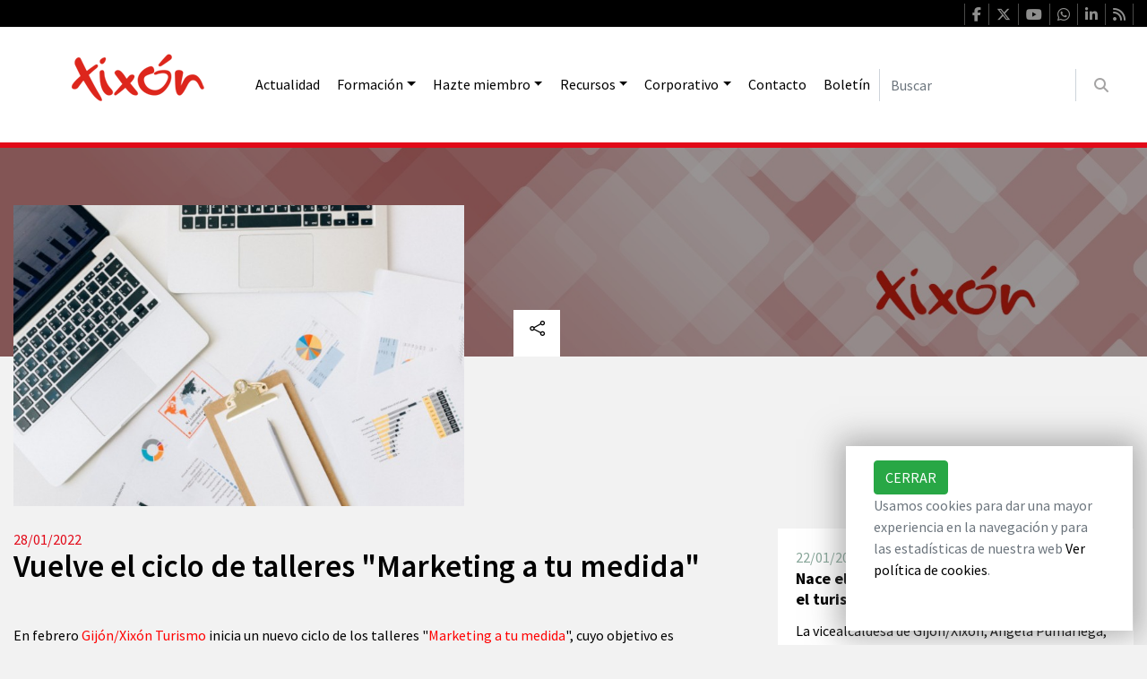

--- FILE ---
content_type: text/html; charset=UTF-8
request_url: https://gijonturismoprofesional.es/es/noticias/vuelve-el-ciclo-de-talleres-marketing-a-tu-medida
body_size: 8537
content:
<!doctype html>
<!--[if IE 8 ]><html class="ie ie8" lang="es"> <![endif]-->
<!--[if (gte IE 9)|!(IE)]><html lang="es" class="no-js"> <![endif]-->

<html lang="es">

<head>

    <!-- Define Charset -->
    <meta charset="utf-8">

    <!-- Responsive Metatag -->
    <meta name="viewport" content="width=device-width, initial-scale=1, shrink-to-fit=no">

    <!-- Page Description and Author -->
    <meta name="description" content="Gijón/Xixón Turismo renueva la oferta de formación en marketing para profesionales de empresas y servicios del sector turístico de Gijón/Xixón.">
    <meta name="author" content="www.gijonturismoprofesional.es">

                        
        <!-- Etiquetas para facebook y watsapp -->
        <meta property='og:locale' content='es_ES'/>
        <meta property='og:type' content='website'/>
        <meta property="og:url" content="https://gijonturismoprofesional.es/es/noticias/vuelve-el-ciclo-de-talleres-marketing-a-tu-medida">
        <meta property="og:title" content="Vuelve el ciclo de talleres &quot;Marketing a tu medida&quot;">
        <meta property="og:description" content="Gijón/Xixón Turismo renueva la oferta de formación en marketing para profesionales de empresas y servicios del sector turístico de Gijón/Xixón.">
        <meta property="og:site_name" content="Gijón/Xixón Turismo Profesional">
                                <meta property="og:image" content="https://gijonturismoprofesional.es/images/contenidos/th/1643358895_690x460.jpg">
            <meta property="og:image:width" content="690">
            <meta property="og:image:height" content="460">
                <!-- End Etiquetas para facebook y watsapp -->

        <!-- Etiquetas para twitter -->
        <meta name="twitter:card" content="summary_large_image" />
        <meta name="twitter:site" content="@GijonTurisProf">
        <meta name="twitter:url" content="https://gijonturismoprofesional.es/es/noticias/vuelve-el-ciclo-de-talleres-marketing-a-tu-medida" />
        <meta name="twitter:title" content="Vuelve el ciclo de talleres &quot;Marketing a tu medida&quot;" />
        <meta name="twitter:description" content="Gijón/Xixón Turismo renueva la oferta de formación en marketing para profesionales de empresas y servicios del sector turístico de Gijón/Xixón." />
                    <meta name="twitter:image" content="https://gijonturismoprofesional.es/images/contenidos/th/1643358895_690x460.jpg" />
                <meta name="twitter:creator" content="@GijonTurisProf">
        <!-- End Etiquetas para twitter -->

    
    <link rel="shortcut icon" href="/favicon.ico" />
    <link href="https://fonts.googleapis.com/css?family=Source+Sans+Pro:300,400,600,700" rel="stylesheet">
    <script src="https://kit.fontawesome.com/acf7b529ef.js" crossorigin="anonymous"></script>

    <!-- Tittle -->
    <title>Vuelve el ciclo de talleres &quot;Marketing a tu medida&quot;</title>

    <!--Start Hojas de estilo css-->
    <!-- Bootstrap core CSS -->
    <link href="https://gijonturismoprofesional.es/vendor/bootstrap/css/bootstrap.min.css" rel="stylesheet">

    <!-- Custom styles for this template -->
    <link href="https://gijonturismoprofesional.es/css/modern-business.css" rel="stylesheet">
        <link href="https://gijonturismoprofesional.es/css/ekko-lightbox.css" rel="stylesheet">
    <link href="https://gijonturismoprofesional.es/css/detallenoticias.css" rel="stylesheet">
    <link href="https://gijonturismoprofesional.es/css/GCC_general.css" rel="stylesheet">
    <!--End Hojas de estilo css-->

    <meta name="csrf-token" content="eoKNKjAJFzfN51SA8iqhLWhE6iDj3LAj7yd1UNCZ" />

            <!--Start Google Analytics-->
        <!-- Global site tag (gtag.js) - Google Analytics -->
<script async src="https://www.googletagmanager.com/gtag/js?id=G-47F65TK2P9"></script>
<script>
    window.dataLayer = window.dataLayer || [];
    function gtag(){dataLayer.push(arguments);}
    gtag('js', new Date());
    gtag('config', 'G-47F65TK2P9');
</script>        <!--End Google Analytics-->
    
<!-- Facebook Pixel Code -->
<script>
  !function(f,b,e,v,n,t,s)
  {if(f.fbq)return;n=f.fbq=function(){n.callMethod?
  n.callMethod.apply(n,arguments):n.queue.push(arguments)};
  if(!f._fbq)f._fbq=n;n.push=n;n.loaded=!0;n.version='2.0';
  n.queue=[];t=b.createElement(e);t.async=!0;
  t.src=v;s=b.getElementsByTagName(e)[0];
  s.parentNode.insertBefore(t,s)}(window, document,'script',
  'https://connect.facebook.net/en_US/fbevents.js');
  fbq('init', '654865954669680');
  fbq('track', 'PageView');
</script>
<noscript><img height="1" width="1" style="display:none"
  src="https://www.facebook.com/tr?id=654865954669680&ev=PageView&noscript=1"
/></noscript>
<!-- End Facebook Pixel Code -->

    
                
</head>

<body>

    <div id="bg">
        <div class="container">
            <ul class="social"> <li><i>&nbsp;</i></li>
                                    <li><a href="https://www.facebook.com/GijonTurisProf" target="_blank"><i class="fa-brands fa-facebook-f"></i></a></li>
                                                    <li><a href="https://twitter.com/GijonTurisProf" target="_blank"><i class="fa-brands fa-x-twitter"></i></a></li>
                                                    <li><a href="https://www.youtube.com/@TurismoGijonTG" target="_blank"><i class="fa-brands fa-youtube"></i></a></li>
                                                                    <li><a href="https://www.whatsapp.com/channel/0029VaDD78ZAInPluY2oao0p" target="_blank"><i class="fab fa-whatsapp"></i></a></li>
                                                <li><a href="https://www.linkedin.com/company/gijonturisprof/" target="_blank"><i class="fa-brands fa-linkedin-in"></i></a></li>
                                                <li><a href="http://gijonturismoprofesional.es/es/rss" target="_blank"><i class="fa-solid fa-rss"></i></a></li>
                            </ul>
        </div>
    </div>

    <!-- Navigation -->
    <nav class="navbar navbar-expand-lg navbar-white bg-white navbar-light">
        <div class="container">
            <a class="navbar-brand" href="/es">
                                    <img src="https://gijonturismoprofesional.es/images/logo-xixon.png" alt="Logotipo Gijón/Xixón Turismo Profesional" class="logo"/>
                            </a>
            <button class="navbar-toggler navbar-toggler-right" type="button" data-toggle="collapse" data-target="#navbarResponsive" aria-controls="navbarResponsive" aria-expanded="false" aria-label="Toggle navigation">
                <span class="navbar-toggler-icon"></span>
            </button>
            <div class="collapse navbar-collapse" id="navbarResponsive">
                <div class="solomovil">
                <form method="POST" action="https://gijonturismoprofesional.es/es/buscador" accept-charset="UTF-8" name="form_buscador" class="form-inline my-2 my-lg-0" id="form_buscador"><input name="_token" type="hidden" value="eoKNKjAJFzfN51SA8iqhLWhE6iDj3LAj7yd1UNCZ">
                <input class="form-control mr-sm-2" placeholder="Buscar" aria-label="Buscar" id="texto_buscar" name="texto_buscar" type="text">
                <button id="buscar" class="btn btn-outline-info my-2 my-sm-0" type="submit"><i class="fas fa-search"></i></button>
                </form>
                </div>
                <ul class="navbar-nav ml-auto">
                                                                                                                                                                                    <li class="nav-item">
                                                                    <a class="nav-link" href="/es/noticias">Actualidad</a>
                                                            </li>
                                                                                                                                                                                                                                                                                <li class="nav-item dropdown">
                                                                    <a class="nav-link dropdown-toggle" data-toggle="dropdown" aria-haspopup="true" aria-expanded="true" href="/es/">Formación</a>
                                                                <ul class="dropdown-menu dropdown-menu-right" aria-labelledby="navbarDropdownPortfolio">
                                                                            <li>
                                                                                                                                                                                                                                                                                                                                    <a class="dropdown-item" href="https://gijonturismoprofesional.es/es/desayunos-del-sector">Desayunos del sector</a>
                                                                                                                                                                                                                                                                                                            </li>
                                                                            <li>
                                                                                                                                                                                                                                                                                                                                    <a class="dropdown-item" href="https://gijonturismoprofesional.es/es/oferta-formativa">Oferta formativa</a>
                                                                                                                                                                                                                                                                                                            </li>
                                                                            <li>
                                                                                                                                                                                                                                                                                                                                    <a class="dropdown-item" href="https://gijonturismoprofesional.es/es/presentaciones">Presentaciones</a>
                                                                                                                                                                                                                                                                                                            </li>
                                                                            <li>
                                                                                    </li>
                                                                            <li>
                                                                                    </li>
                                                                    </ul>
                            </li>
                                                                                                                                                                                                                                                                                                                                                                        <li class="nav-item dropdown">
                                                                    <a class="nav-link dropdown-toggle" data-toggle="dropdown" aria-haspopup="true" aria-expanded="true" href="/">Hazte miembro</a>
                                                                <ul class="dropdown-menu dropdown-menu-right" aria-labelledby="navbarDropdownPortfolio">
                                                                            <li>
                                                                                                                                                                                                                                                                                                                                    <a class="dropdown-item" href="/es/que-es-visita-gijon-profesional">Visita Gijón Profesional</a>
                                                                                                                                                                                                                                                                                                            </li>
                                                                            <li>
                                                                                                                                                                                                                                                                                                                                    <a class="dropdown-item" href="/es/beneficios-visita-gijon-profesional">Beneficios</a>
                                                                                                                                                                                                                                                                                                            </li>
                                                                            <li>
                                                                                                                                                                                                                                                                                                                                    <a class="dropdown-item" href="/es/condiciones-miembro-visita-gijon-profesional">Condiciones</a>
                                                                                                                                                                                                                                                                                                            </li>
                                                                            <li>
                                                                                                                                                                                                                                                                                                                                    <a class="dropdown-item" href="/es/cuotas-de-visita-gijon-profesional">Cuotas</a>
                                                                                                                                                                                                                                                                                                            </li>
                                                                            <li>
                                                                                                                                                                                                                                                                                                                                    <a class="dropdown-item" href="/es/obligaciones-visita-gijon-profesional">Obligaciones</a>
                                                                                                                                                                                                                                                                                                            </li>
                                                                            <li>
                                                                                                                                                                                                        <a class="dropdown-item" href="https://gijonturismoprofesional.es/es/programas-de-competitividad" onclick="eliminaVblesSessionEmpresas();">Programas</a>
                                                                                                                                                                                        </li>
                                                                            <li>
                                                                                                                                                                                                                                                                                                                                    <a class="dropdown-item" href="/es/adhesion-a-visita-gijon-profesional">Únete</a>
                                                                                                                                                                                                                                                                                                            </li>
                                                                            <li>
                                                                                                                                                                                                                                                                                                                                    <a class="dropdown-item" href="/es/premios-trayectoria-visita-gijon-xixon-profesional">Premios Trayectoria</a>
                                                                                                                                                                                                                                                                                                            </li>
                                                                            <li>
                                                                                                                                                                                                        <a class="dropdown-item" href="https://www.gijonturismoprofesional.es/es/empresas/alojamientos" onclick="eliminaVblesSessionEmpresas();">Profesionales miembro</a>
                                                                                                                                                                                        </li>
                                                                    </ul>
                            </li>
                                                                                                                                                                                                                                                                                                                                                                                                                                                                                                                                                                                                                                                                                                                                        <li class="nav-item dropdown">
                                                                    <a class="nav-link dropdown-toggle" data-toggle="dropdown" aria-haspopup="true" aria-expanded="true" href="/">Recursos</a>
                                                                <ul class="dropdown-menu dropdown-menu-right" aria-labelledby="navbarDropdownPortfolio">
                                                                            <li>
                                                                                                                                                                                                                                                                                                                                    <a class="dropdown-item" href="https://gijonturismoprofesional.es/es/accesibilidad">Accesibilidad</a>
                                                                                                                                                                                                                                                                                                            </li>
                                                                            <li>
                                                                                                                                                                                                                                                                                                                                    <a class="dropdown-item" href="https://gijonturismoprofesional.es/es/buenas-practicas">Buenas prácticas</a>
                                                                                                                                                                                                                                                                                                            </li>
                                                                            <li>
                                                                                                                                                                                                                                                                                                                                    <a class="dropdown-item" href="https://gijonturismoprofesional.es/es/desarrollo-sostenible">Desarrollo Sostenible</a>
                                                                                                                                                                                                                                                                                                            </li>
                                                                            <li>
                                                                                                                                                                                                        <a class="dropdown-item" href="https://turismoasturdigital.com/" target=&quot;_blank&quot; onclick="eliminaVblesSessionEmpresas();">Digitalización</a>
                                                                                                                                                                                        </li>
                                                                            <li>
                                                                                                                                                                                                                                                                                                                                    <a class="dropdown-item" href="https://gijonturismoprofesional.es/es/empleo">Empleo</a>
                                                                                                                                                                                                                                                                                                            </li>
                                                                            <li>
                                                                                                                                                                                                                                                                                                                                    <a class="dropdown-item" href="https://gijonturismoprofesional.es/es/guias-y-buenas-practicas">Guías y Buenas Prácticas</a>
                                                                                                                                                                                                                                                                                                            </li>
                                                                            <li>
                                                                                                                                                                                                                                                                                                                                    <a class="dropdown-item" href="https://gijonturismoprofesional.es/es/higiene-alimentaria">Higiene Alimentaria</a>
                                                                                                                                                                                                                                                                                                            </li>
                                                                            <li>
                                                                                                                                                                                                                                                                                                                                    <a class="dropdown-item" href="https://gijonturismoprofesional.es/es/igualdad">Igualdad</a>
                                                                                                                                                                                                                                                                                                            </li>
                                                                            <li>
                                                                                                                                                                                                                                                                                                                                    <a class="dropdown-item" href="https://gijonturismoprofesional.es/es/normativa">Normativa</a>
                                                                                                                                                                                                                                                                                                            </li>
                                                                            <li>
                                                                                                                                                                                                                                                                                                                                    <a class="dropdown-item" href="https://gijonturismoprofesional.es/es/objetivos-de-desarrollo-sostenible">ODS</a>
                                                                                                                                                                                                                                                                                                            </li>
                                                                            <li>
                                                                                                                                                                                                                                                                                                                                    <a class="dropdown-item" href="https://gijonturismoprofesional.es/es/visita-gijon">Planes en Gijón/Xixón</a>
                                                                                                                                                                                                                                                                                                            </li>
                                                                            <li>
                                                                                                                                                                                                                                                                                                                                    <a class="dropdown-item" href="https://gijonturismoprofesional.es/es/tramites">Trámites</a>
                                                                                                                                                                                                                                                                                                            </li>
                                                                    </ul>
                            </li>
                                                                                                                                                                                                                                                                                                                                                                        <li class="nav-item dropdown">
                                                                    <a class="nav-link dropdown-toggle" data-toggle="dropdown" aria-haspopup="true" aria-expanded="true" href="/">Corporativo</a>
                                                                <ul class="dropdown-menu dropdown-menu-right" aria-labelledby="navbarDropdownPortfolio">
                                                                            <li>
                                                                                                                                                                                                                                                                                                                                    <a class="dropdown-item" href="https://gijonturismoprofesional.es/es/quienes-somos">Quienes somos</a>
                                                                                                                                                                                                                                                                                                            </li>
                                                                            <li>
                                                                                                                                                                                                        <a class="dropdown-item" href="https://www.gijonturismoprofesional.es/es/datos-turisticos" onclick="eliminaVblesSessionEmpresas();">Datos turísticos</a>
                                                                                                                                                                                        </li>
                                                                            <li>
                                                                                                                                                                                                                                                                                                                                    <a class="dropdown-item" href="https://gijonturismoprofesional.es/es/gobernanza">Gobernanza</a>
                                                                                                                                                                                                                                                                                                            </li>
                                                                            <li>
                                                                                                                                                                                                                                                                                                                                    <a class="dropdown-item" href="https://gijonturismoprofesional.es/es/destino-sostenible">Sostenibilidad</a>
                                                                                                                                                                                                                                                                                                            </li>
                                                                            <li>
                                                                                                                                                                                                                                                                                                                                    <a class="dropdown-item" href="https://gijonturismoprofesional.es/es/plan-de-sostenibilidad-turistica">Plan de Sostenibilidad</a>
                                                                                                                                                                                                                                                                                                            </li>
                                                                            <li>
                                                                                                                                                                                                                                                                                                                                    <a class="dropdown-item" href="https://gijonturismoprofesional.es/es/de-compras-en-gijonxixon-prtr">Plan de comercio</a>
                                                                                                                                                                                                                                                                                                            </li>
                                                                            <li>
                                                                                                                                                                                                                                                                                                                                    <a class="dropdown-item" href="https://gijonturismoprofesional.es/es/gijonomia">Gijonomía</a>
                                                                                                                                                                                                                                                                                                            </li>
                                                                            <li>
                                                                                                                                                                                                                                                                                                                                    <a class="dropdown-item" href="https://gijonturismoprofesional.es/es/quejas-y-sugerencias">Quejas y sugerencias</a>
                                                                                                                                                                                                                                                                                                            </li>
                                                                            <li>
                                                                                    </li>
                                                                            <li>
                                                                                                                                                                                                                                                                                                                                    <a class="dropdown-item" href="/es/canal-whatsapp-visita-gijon-profesional">Canal WhatsApp</a>
                                                                                                                                                                                                                                                                                                            </li>
                                                                    </ul>
                            </li>
                                                                                                                                                                                                                                    <li class="nav-item">
                                                                    <a class="nav-link" href="/es/contacto">Contacto</a>
                                                            </li>
                                                                                                                                                                                                                                                                                                                                                                                                                    <li class="nav-item">
                                                                    <a class="nav-link" href="/es/newsletter" target=&quot;_blank&quot;>Boletín</a>
                                                            </li>
                                                                                                                                                                                                                                                                                                                                    </ul>
                <div class="solopc">
                <form method="POST" action="https://gijonturismoprofesional.es/es/buscador" accept-charset="UTF-8" name="form_buscador" class="form-inline my-2 my-lg-0" id="form_buscador"><input name="_token" type="hidden" value="eoKNKjAJFzfN51SA8iqhLWhE6iDj3LAj7yd1UNCZ">
                    <input class="form-control mr-sm-2" placeholder="Buscar" aria-label="Buscar" id="texto_buscar" name="texto_buscar" type="text">
                    <button id="buscar" class="btn btn-outline-info my-2 my-sm-0" type="submit"><i class="fas fa-search"></i></button>
                </form>
                </div>
            </div>
        </div>
    </nav>

        <section id="detalleslide"  style="background-position:center center;background-image: url(https://gijonturismoprofesional.es/images/contenidos/1643358303_1920x350.jpg)">
        <div class="filtrofoto">
            <div class="container">
                <div class="row">
                    <div class="col-lg-5 mb-5">
                        <div class="text-left baja">
                            <img src="https://gijonturismoprofesional.es/images/contenidos/th/1643358895_690x460.jpg"  alt="Vuelve el ciclo de talleres &quot;Marketing a tu medida&quot;" class="img-responsive"/>
                        </div>
                    </div>
                    <div class="col-lg-7 cuadrado"><a href=""><div class="compartir" rel="popover" data-placement="top" data-popover-content="#myPopover"></div></a></div>
                    <div id="myPopover" class="profesionales hide">
                        <ul>
                            <li><a href='http://www.facebook.com/sharer.php?u=http://gijonturismoprofesional.es/es/noticias/vuelve-el-ciclo-de-talleres-marketing-a-tu-medida&t=Vuelve el ciclo de talleres &quot;Marketing a tu medida&quot;' target="_blank"><i class="fa-brands fa-facebook"></i></a></li>
                            <li><a href='https://twitter.com/intent/tweet?url=http://gijonturismoprofesional.es/es/noticias/vuelve-el-ciclo-de-talleres-marketing-a-tu-medida&text=Vuelve el ciclo de talleres &quot;Marketing a tu medida&quot;' target="_blank"><i class="fa-brands fa-x-twitter"></i></a></li>
                            <li><a href='https://www.linkedin.com/shareArticle?mini=true&url=https://gijonturismoprofesional.es/es/noticias/vuelve-el-ciclo-de-talleres-marketing-a-tu-medida' target="_blank"><i class="fab fa-linkedin"></i></a></li>
                            <li><a href='whatsapp://send?text=Vuelve%20el%20ciclo%20de%20talleres%20&quot;Marketing%20a%20tu%20medida&quot;%20Gijón/Xixón%20Turismo%20renueva%20la%20oferta%20de%20formación%20en%20marketing%20para%20profesionales%20de%20empresas%20y%20servicios%20del%20sector%20turístico%20de%20Gijón/Xixón.%20http://gijonturismoprofesional.es/es/noticias/vuelve-el-ciclo-de-talleres-marketing-a-tu-medida' data-action='share/whatsapp/share' target="_blank"><i class='fab fa-whatsapp'></i></a></li>
                            <li><a href="#" onclick="window.open('mailto:?subject=Gijón/Xixón Turismo Profesional: Vuelve el ciclo de talleres &quot;Marketing a tu medida&quot;&body=http://gijonturismoprofesional.es/es/noticias/vuelve-el-ciclo-de-talleres-marketing-a-tu-medida');"><i class="fas fa-envelope"></i></a></li>
                        </ul>
                    </div>
                </div>
            </div>
        </div>
    </section>

    <section id="detalleescapada">
        <div class="container">
            <div class="col-lg-12">
                <div class="row">
                    <div class="col-lg-8">
                        <date>28/01/2022</date>
                        <h1>Vuelve el ciclo de talleres "Marketing a tu medida"</h1>
                        <p>&nbsp;</p>
<p>En febrero<span style="color: #ff0000;"> Gij&oacute;n/Xix&oacute;n Turismo</span> inicia un nuevo ciclo de los talleres "<span style="color: #ff0000;">Marketing a tu medida</span>", cuyo objetivo es&nbsp;</p>
<p>Los talleres se desarrollar&aacute;n en varias p&iacute;ldoras formativas, presenciales, de car&aacute;cter&nbsp;<span style="color: #ff0000;">gratuito<span style="color: #000000;">,</span></span> e impartidas&nbsp;por expertos en diferentes&nbsp;&aacute;reas de la comunicaci&oacute;n y las TIC. Como novedad, en este segundo ciclo algunas convocatorias incorporar&aacute;n diferenciaci&oacute;n por niveles, permitiendo que los profesionales accedan a contenidos adaptados a sus necesidades.&nbsp;</p>
<p>El &uacute;nico requisito indispensable para la inscripci&oacute;n es la localizaci&oacute;n, pues los talleres est&aacute;n dirigidos en exclusiva a profesionales del sector tur&iacute;stico que est&eacute;n vinculados a empresas y servicios ubicadas en <span style="color: #ff0000;">Gij&oacute;n/Xix&oacute;n</span>.&nbsp;</p>
<p>Para comenzar el ciclo, en febrero se tratar&aacute; la anal&iacute;tica digital: c&oacute;mo obtener datos de nuestras acciones de marketing online&nbsp;y c&oacute;mo interpretarlos para&nbsp;poder tomar decisiones estrat&eacute;gicas que beneficien a nuestras empresas y servicios.</p>
<p>Siendo un tema en el que muchas empresas ya trabajan, se ofrecen dos talleres diferenciados por niveles: un nivel b&aacute;sico, para quienes parten de cero; y un nivel avanzado, para quienes ya tienen alg&uacute;n conocimiento sobre anal&iacute;tica&nbsp;digital o ya est&aacute;n recogiendo datos.&nbsp;</p>
<p>En concreto la formaci&oacute;n que se impartir&aacute; en<span style="color: #ff0000;"> febrero</span> es:</p>
<ul>
<li><strong>&nbsp;Introducci&oacute;n a la anal&iacute;tica&nbsp;digital: de la estrategia a la medici&oacute;n.</strong></li>
</ul>
<p><strong>&nbsp; &nbsp;+&nbsp;</strong><span style="color: #ff0000;">Perfil</span>: profesionales de <span style="color: #ff0000;">Gij&oacute;n/Xix&oacute;n</span> sin conocimientos de anal&iacute;tica digital o con nociones muy b&aacute;sicas.&nbsp;</p>
<p><strong>&nbsp; &nbsp;+</strong> <span style="color: #ff0000;">Fechas</span>:&nbsp;</p>
<p>&nbsp; &nbsp; &nbsp; - Martes&nbsp;<span style="color: #ff0000;">8</span>&nbsp;de febrero, de&nbsp;<span style="color: #ff0000;">10:00&nbsp;a 12:00 h</span>.&nbsp;</p>
<p>&nbsp; &nbsp; &nbsp; - Mi&eacute;rcoles&nbsp;<span style="color: #ff0000;">9</span>&nbsp;de febrero, de&nbsp;<span style="color: #ff0000;">10:00&nbsp;a 12:00 h</span>.&nbsp;</p>
<p><strong>&nbsp; &nbsp;+</strong> <span style="color: #ff0000;">Duraci&oacute;n</span>: dos sesiones de dos horas.&nbsp;</p>
<p><strong>&nbsp; &nbsp;+</strong> <span style="color: #ff0000;">Ubicaci&oacute;n</span>: sala de formaci&oacute;n de&nbsp;El M&ocirc;derne&nbsp;Hotel, con acceso desde la&nbsp;C/ Almacenes, 6.</p>
<p><strong>&nbsp; &nbsp;+</strong> <span style="color: #ff0000;">Formadora</span>:&nbsp;<a title="Acceso al perf&iacute;l profesional de Mar&iacute;a Toledo" href="https://es.linkedin.com/in/mariatoledoarbesu" target="_blank" rel="noopener">Mar&iacute;a Toledo</a>, consultora y formadora en&nbsp;<a title="Acceso al portal oficial de InboundCycle" href="https://www.inboundcycle.com/" target="_blank" rel="noopener">InboundCycle</a></p>
<p><strong>&nbsp; &nbsp;+</strong> <span style="color: #ff0000;">Inscripciones</span>: hasta el 4 de febrero.&nbsp;</p>
<p>&nbsp;</p>
<ul>
<li><strong>&nbsp;Perfecciona tu dominio de la anal&iacute;tica digital: de la estrategia a la medici&oacute;n.&nbsp;</strong></li>
</ul>
<p><strong>&nbsp; &nbsp;+ </strong><span style="color: #ff0000;">Perfil</span>: profesionales de <span style="color: #ff0000;">Gij&oacute;n/Xix&oacute;n</span> que actualmente ya est&eacute;n usando herramientas de anal&iacute;tica como Google Analytics&nbsp;y quieran optimizar su rendimiento.</p>
<p><strong>&nbsp; &nbsp;+</strong><span style="color: #ff0000;"> Fechas</span>:&nbsp;</p>
<p>&nbsp; &nbsp; &nbsp; - Martes&nbsp;<span style="color: #ff0000;">8</span>&nbsp;de febrero, de&nbsp;<span style="color: #ff0000;">16:30&nbsp;a 18:30 h</span>.&nbsp;</p>
<p>&nbsp; &nbsp; &nbsp; - Mi&eacute;rcoles&nbsp;<span style="color: #ff0000;">9&nbsp;</span>de febrero, de <span style="color: #ff0000;">16:30&nbsp;a 18:30 h</span>.&nbsp;</p>
<p><strong>&nbsp; &nbsp;+</strong> <span style="color: #ff0000;">Duraci&oacute;n</span>: dos sesiones de dos horas.&nbsp;</p>
<p><strong>&nbsp; &nbsp;+</strong> <span style="color: #ff0000;">Ubicaci&oacute;n</span>: sala de formaci&oacute;n de&nbsp;El M&ocirc;derne&nbsp;Hotel, con acceso desde la&nbsp;C/ Almacenes, 6.</p>
<p><strong>&nbsp; &nbsp;+</strong> <span style="color: #ff0000;">Formadora</span>:&nbsp;<a title="Acceso al perf&iacute;l profesional de Mar&iacute;a Toledo" href="https://es.linkedin.com/in/mariatoledoarbesu" target="_blank" rel="noopener">Mar&iacute;a Toledo</a>, consultora y formadora en&nbsp;<a title="Acceso al portal oficial de InboundCycle" href="https://www.inboundcycle.com/" target="_blank" rel="noopener">InboundCycle</a></p>
<p><strong>&nbsp; &nbsp;+</strong> <span style="color: #ff0000;">Inscripciones</span>: hasta el 4 de febrero.</p>
<p>&nbsp;</p>
                                            </div><!--col lg 8-->

                                        <div class="col-lg-4 col-md-12 listadoescapadas">
                                                <div class="portfolio-item">
                            <div class="card h-100">
                                <div class="card-body">
                                    <date>22/01/2026</date>
                                    <h2 class="card-title">
                                        <a href="/es/noticias/nace-el-gijon-sports-bureau-para-fomentar-el-turismo-deportivo-y-activo">Nace el Gijón Sports Bureau para fomentar el turismo deportivo y activo</a>
                                    </h2>
                                    <p class="card-text">La vicealcaldesa de Gijón/Xixón, Ángela Pumariega, presentó este nuevo organismo en FITUR 2026.</p>
                                </div>
                                <img class="card-img-top" src="/images/contenidos/th/1769152128_690x460.jpeg" alt="">
                            </div>
                            <div class="enlace"><a href="/es/noticias/nace-el-gijon-sports-bureau-para-fomentar-el-turismo-deportivo-y-activo">abrir  ▷</a></div>
                        </div>
                                                <div class="portfolio-item">
                            <div class="card h-100">
                                <div class="card-body">
                                    <date>16/01/2026</date>
                                    <h2 class="card-title">
                                        <a href="/es/noticias/gijon-xixon-ya-tiene-plan-para-guiar-su-estrategia-turistica-hasta-2036">Gijón/Xixón ya tiene Plan para guiar su estrategia turística hasta 2036</a>
                                    </h2>
                                    <p class="card-text">El documento, que se presentó hoy, busca impulsar un modelo turístico que genere valor económico, social y cultural, promoviendo experiencias genuinas que conecten al visitante con el alma de Gijón/Xixón.</p>
                                </div>
                                <img class="card-img-top" src="/images/contenidos/th/1768564477_690x460.jpeg" alt="">
                            </div>
                            <div class="enlace"><a href="/es/noticias/gijon-xixon-ya-tiene-plan-para-guiar-su-estrategia-turistica-hasta-2036">abrir  ▷</a></div>
                        </div>
                                                <div class="portfolio-item">
                            <div class="card h-100">
                                <div class="card-body">
                                    <date>12/12/2025</date>
                                    <h2 class="card-title">
                                        <a href="/es/noticias/compromiso-turistico-gijon-entrega-su-recogida-solidaria">Los alojamientos turísticos de Gijón entregan al Albergue Covadonga su recogida solidaria</a>
                                    </h2>
                                    <p class="card-text">Visita Gijón/Xixón actúa de intermediario entre los alojamientos y el albergue Covadonga en la campaña “Compromiso Turístico Gijón/Xixón: Recogida Solidaria”, en la que han participado 11 empresas locales.</p>
                                </div>
                                <img class="card-img-top" src="/images/contenidos/th/1765539834_690x460.jpeg" alt="">
                            </div>
                            <div class="enlace"><a href="/es/noticias/compromiso-turistico-gijon-entrega-su-recogida-solidaria">abrir  ▷</a></div>
                        </div>
                                            </div><!--lg 4-->
                                    </div><!--row-->
            </div><!--lg 12-->
        </div><!--lg container-->
    </section>

    <section class="footer">

    <footer id="contact">
        <div class="container">
            <div class="row">
                <div class="col-lg-3">
                             <a href="/es">
                                    <img src="https://gijonturismoprofesional.es/images/logo-xixon-down.png" alt="Logotipo Gijón/Xixón Turismo Profesional" class="logo"/>
                            </a>
			<ul>
                <li></li>
                <li><a href="tel:+34985341771">985 34 17 71 </a></li>
                <li><a href="mailto:contacto@gijonturismoprofesional.es">contacto@gijonturismoprofesional.es</a></li>
            </ul>
            <ul class="socialgct">
                                            <li><a href="https://www.facebook.com/GijonTurisProf" target="_blank"><i class="fa-brands fa-facebook-f"></i></a></li>
                                                                            <li><a href="https://twitter.com/GijonTurisProf" target="_blank"><i class="fa-brands fa-x-twitter"></i></a></li>
                                                                            <li><a href="https://www.youtube.com/@TurismoGijonTG" target="_blank"><i class="fa-brands fa-youtube"></i></a></li>
                                                                                                    <li><a href="https://www.whatsapp.com/channel/0029VaDD78ZAInPluY2oao0p" target="_blank"><i class="fa-brands fa-whatsapp"></i></a></li>
                                                                        <li><a href="https://www.linkedin.com/company/gijonturisprof/" target="_blank"><i class="fa-brands fa-linkedin-in"></i></a></li>
                                                                        <li><a href="http://gijonturismoprofesional.es/es/rss" target="_blank"><i class="fa-solid fa-rss"></i></a></li>
                                    </ul>
					
					
                </div>

                <div class="col-lg-3">
                    <nav>
                        <ul>
                                                        <li>
                                                                    <a href="/es/newsletter" target=&quot;_blank&quot;">Boletín</a>
                                                            </li>
                                                        <li>
                                                                    <a href="https://www.gijonturismoprofesional.es/es/datos-turisticos">Datos turísticos</a>
                                                            </li>
                                                        <li>
                                                                    <a href="/es/acciones"></a>
                                                            </li>
                                                        <li>
                                                                    <a href="/es/que-es-visita-gijon-profesional"">Visita Gijón Profesional</a>
                                                            </li>
                                                    </ul>
                    </nav>
                </div>

                <div class="col-lg-3">
                    <nav>

                        <ul>
                            <li><a href="/es/contacto">Contacto</a></li>
                            <li><a href="/es/advertencia-legal">Aviso legal</a></li>
                        </ul>
                    </nav>
                </div>
                <div class="col-lg-3">
                    <a href="https://www.gijonturismoprofesional.es/es/gobernanza/acuerdo-gijon-futuro-2024-2027" title="acuerdo Gijón/Xixón futuro"> <img src="https://gijonturismoprofesional.es/images/xixonfuturomovil.png" alt="Logotipo Gijón/Xixón futuro" class="logofuturo"/></a>
                </div>

            </div><!--\row-->


        </div><!--\page content-->

    </footer>


</section>
<section id="copyright">

    <div><p>Visita Gijón Profesional &copy; 2026 | Web diseñada por <a href="https://www.mglab.es" target="_blank">mglab.es</a></p></div>

</section>

<div id="cookie_directive_container" style="display: none">
    <div class="container">
        <div id="cookie_accept">
            <a href="#" class="btn btn-success pull-right">Cerrar</a>
            <p class="text-muted credit">
                Usamos cookies para dar una mayor experiencia en la navegación y para las estadísticas de nuestra web <a href="/es/politica-de-cookies">Ver política de cookies</a>.
            </p>
            <br>
        </div>
    </div>
</div>

<!-- Bootstrap core JavaScript -->
<script src="https://gijonturismoprofesional.es/vendor/jquery/jquery.min.js"></script>
<script src="https://gijonturismoprofesional.es/vendor/bootstrap/js/bootstrap.bundle.min.js"></script>
<script language="JavaScript">
    $(document).ready(function(){
       $('#buscar').click(function(){
           if ($('#texto_buscar').val() == ''){
               alert('Debe escribir al menos una palabra a buscar');
           } else if($('#texto_buscar').val().length<3){
               alert('El texto a buscar debe tener una longitud de al menos 3 caracteres')
           } else {
               $('#form_buscador').submit();
           }
       });
    });

    function eliminaVblesSessionEmpresas(){
        $.ajax({
            url: 'https://gijonturismoprofesional.es/includes/eliminaVblesSessionEmpresas',
            type: 'POST',
            data: {
                _token: $("input[name='_token']").val()
            },
            error: function (jqXHR, textStatus) {
                console.log(jqXHR.responseText);
            },
            success: function (data) {
                //
            }
        });
    }
</script>
<script>
    $('.carousel').carousel({
    interval: 7000
})
                    </script>
<script src="https://gijonturismoprofesional.es/js/cookie.js"></script>
    <script src="https://gijonturismoprofesional.es/js/ekko-lightbox.js"></script>
    <script src="https://gijonturismoprofesional.es/js/ekko-lightbox.min.js"></script>
    <script type="text/javascript">
        $(document).ready(function ($) {
            // delegate calls to data-toggle="lightbox"
            $(document).on('click', '[data-toggle="lightbox"]:not([data-gallery="navigateTo"]):not([data-gallery="example-gallery-11"])', function(event) {
                event.preventDefault();
                return $(this).ekkoLightbox({
                    onShown: function() {
                        if (window.console) {
                            return console.log('Checking our the events huh?');
                        }
                    },
                    onNavigate: function(direction, itemIndex) {
                        if (window.console) {
                            return console.log('Navigating '+direction+'. Current item: '+itemIndex);
                        }
                    }
                });
            });

            // disable wrapping
            $(document).on('click', '[data-toggle="lightbox"][data-gallery="example-gallery-11"]', function(event) {
                event.preventDefault();
                return $(this).ekkoLightbox({
                    wrapping: false
                });
            });

            //Programmatically call
            $('#open-image').click(function (e) {
                e.preventDefault();
                $(this).ekkoLightbox();
            });
            $('#open-youtube').click(function (e) {
                e.preventDefault();
                $(this).ekkoLightbox();
            });

            // navigateTo
            $(document).on('click', '[data-toggle="lightbox"][data-gallery="navigateTo"]', function(event) {
                event.preventDefault();

                return $(this).ekkoLightbox({
                    onShown: function() {

                        this.modal().on('click', '.modal-footer a', function(e) {

                            e.preventDefault();
                            this.navigateTo(2);

                        }.bind(this));

                    }
                });
            });


            /**
             * Documentation specific - ignore this
             */
            anchors.options.placement = 'left';
            anchors.add('h3');
            $('code[data-code]').each(function() {

                var $code = $(this),
                    $pair = $('div[data-code="'+$code.data('code')+'"]');

                $code.hide();
                var text = $code.text($pair.html()).html().trim().split("\n");
                var indentLength = text[text.length - 1].match(/^\s+/)
                indentLength = indentLength ? indentLength[0].length : 24;
                var indent = '';
                for(var i = 0; i < indentLength; i++)
                    indent += ' ';
                if($code.data('trim') == 'all') {
                    for (var i = 0; i < text.length; i++)
                        text[i] = text[i].trim();
                } else  {
                    for (var i = 0; i < text.length; i++)
                        text[i] = text[i].replace(indent, '    ').replace('    ', '');
                }
                text = text.join("\n");
                $code.html(text).show();

            });
        });
    </script>

    <script>
        $(function(){
            $('[rel="popover"]').popover({
                container: 'body',
                html: true,
                content: function () {
                    var clone = $($(this).data('popover-content')).clone(true).removeClass('hide');
                    return clone;
                }
            }).click(function(e) {
                e.preventDefault();
            });
        });
    </script>

    
</body>

</html>

--- FILE ---
content_type: text/css
request_url: https://gijonturismoprofesional.es/css/GCC_general.css
body_size: 3181
content:
@charset "utf-8";
/* CSS Document */
.logo{
max-width:70%;
margin-left:2.5em;
}
.logofuturo{max-width: 250px;
text-align: right;}

.respuesta_ok {
    font-size: 18px;
    font-weight: bold;
}

@font-face {
   font-family:iconos;
   font-style: normal;
   font-weight: normal;
   src: url(IconsGuiaTuristica.otf);
}

.solomovil{
display: block; }
@media (min-width: 768px) { 
.solomovil{
display: none
}
}

.solopc{display: none;}
@media (min-width: 768px) { 

.solopc{display: block;}}


@media (min-width: 768px) { 

.tabletno{display: none;}
}
@media (min-width: 992px) { 

.tabletno{display: block;}
}
/* medias para uso normal de html textos*/
body{
font-family: 'Source Sans Pro', sans-serif;
}

.row-eq-height {
    display: -webkit-box;
    display: -webkit-flex;
    display: -ms-flexbox;
    display: flex;
}

.navbar-light .navbar-nav .nav-link {color:#000;}
.navbar-light .navbar-nav .active>.nav-link, .navbar-dark .navbar-nav .nav-link.active, .navbar-light .navbar-nav .nav-link.show, .navbar-light .navbar-nav .show>.nav-link {
    color: #000!important;

}
a{
color:#000;
}
a:hover{color:#000;}

nav a:link, .navbar-light .navbar-nav .nav-link{
	border-bottom: solid 2px #fff;
	}
	
nav a:focus, .navbar-light .navbar-nav .nav-link:hover {
   border-bottom: solid 2px #e20918;
   color:#000;
}
nav a:link, .navbar-light .navbar-brand:hover {
   border:0;
   text-decoration: none;

}
a.dropdown-item {
    background-color: #fff;
    border: 0;
}

.btn-outline-info {
    color: #a5a4a4;
    background-color: transparent;
    background-image: none;
    border-color: #a5a4a4;
}
.btn-outline-info:not(:disabled):not(.disabled).active, .btn-outline-info:not(:disabled):not(.disabled):active, .show>.btn-outline-info.dropdown-toggle {
    color: #fff;
    background-color: #a5a4a4;
    border-color: #a5a4a4;
}
.btn-outline-info:hover {
    color: #fff;
    background-color: #a5a4a4;
    border-color: #a5a4a4;
}
.btn-outline-info:focus {
    border-color: #a5a4a4;
}

.form-inline .form-control{
	border-top:0;
	border-bottom:0;
	border-radius: 0;
	float: left;
	width: 83%;
}


@media (min-width: 768px) {
.form-inline .form-control{
	border-top:0;
	border-bottom:0;
	border-radius: 0;
	float: none;
	width: inherit;
}
}
.btn-outline-info {
	border:0;
}
	
item:active {
    color: #fff;
    text-decoration: none;
    background-color: #fff;
}	
h1{
font-size: 1.15em;
color:#000;
font-weight: 600;
line-height: 1em;
font-family: 'Source Sans Pro', sans-serif;
}
h2{
font-size: 1em;
color:#000;
font-weight: 700;
font-family: 'Source Sans Pro', sans-serif;
}
h3{
font-size: 1em;
color:#000;
font-weight: 400;
font-family: 'Source Sans Pro', sans-serif;
}
p{font-size: .75em;
color:#000;
font-weight: 400;
font-family: 'Source Sans Pro', sans-serif;
text-align: left;
}

#bg{display: block;max-width: 100%;height:30px;background-color: #000;z-index: 1040;position:fixed;top:0;right:0;left: 0;}
#bg ul{
float:right;
}
#bg .social li{
float:left;
list-style-type: none;
padding: 0 0.5em;
border-right:solid 1px #4a4a49;
font-size: 1em;
margin-top: 0.25em;

}
#bg a{color:#8e8e8d; text-decoration: none;}
#bg a:hover{color:#fff; text-decoration: none;}
#bg i{color:#8e8e8d;}
.fixed-top{
padding-top: 30px;
height: inherit;
top:1.8em;
}

/* Large devices (desktops, 992px and up)*/

@media (min-width: 992px) { 
.fixed-top{
padding-top: 30px;
height: 170px;

}
.logo{
max-width:70%;
margin-left: 0px;
}

h1{
font-size: 2em;
}
h2{
font-size: 1em;
line-height: 1.17em;
}
h3{
font-size: 1em;
}

p{
font-size: 1em;
}

}
/*Extra large devices (large desktops, 1200px and up)*/
@media (min-width: 1200px) {
h1{
font-size: 2.2em;
}
h2{font-size: 1.125em;line-height: 1.3125em;}
h3{
font-size: 1.125em;
}

p{
font-size: 1em;
}
.logo{
max-width:80%;
margin-left: 43px;
}

}
/*Extra large devices (large desktops, 1200px and up)*/
@media (min-width: 1400px) {

h1{
font-size: 2.5em;
}
h2{font-size: 1.625em;}
h3{
font-size: 1.25em;
}

p{
font-size: 1em;
}
}


/*carrusel slide portada*/

/* Extra small devices (portrait phones, less than 576px)
// No media query since this is the default in Bootstrap*/

#slideGCC h1{
text-align: left;
color:#fff;
font-size: 2.5em;

}
#slideGCC h1 a{color:#fff;}
#slideGCC h2{
text-align: left;
color:#fff;
border-left:solid;
border-width: 6px;
border-color: #e20918; 
padding-left: 10px;
font-size: 1.9em;
}
@media (min-width: 480px){

#slideGCC h1{
font-size: 2.9em;
}
#slideGCC h2{
font-size: 2.5em;

}

}

#slideGCC{border-top:solid;border-width: 6px;border-color: #e20918;margin-top: 0.5em;}

#slideGCC .carousel-caption{top: 13vh;right: 5vw;left: 5vw;}

.carousel-caption {
    max-width: 100%;
}

/*Small devices (landscape phones, 576px and up)*/
@media (min-width: 576px) { 
.carousel-caption {
    max-width: 540px;
}

}
 /*Medium devices (tablets, 768px and up)*/
@media (min-width: 768px) { 
#slideGCC{border-top:solid;border-width: 6px; border-color: #e20918; margin-top: 0.5em;}
#slideGCC .carousel-caption{top: 33vh;right: 5vw;left: 5vw;}
#slideGCC h1{
font-size: 2.5em;
}
#slideGCC h2{
font-size: 1.9em;

}
}

/* Large devices (desktops, 992px and up)*/
@media (min-width: 992px) { 
#slideGCC{border-top:solid;border-width: 6px; border-color: #e20918; margin-top: 0.5em;
}
#slideGCC.container{max-width: 992px;}
#slideGCC .carousel-caption{left: 7%;right: 3%;max-width: 992px;top: 13vh;}

}
@media (min-width: 1100px) { 
#slideGCC.container{max-width: 1100px;}
#slideGCC .carousel-caption{left: 8%;right: 8%;max-width: 992px; top: 13vh}

}
/*Extra large devices (large desktops, 1200px and up)*/
@media (min-width: 1200px) {
#slideGCC.container{max-width: 1200px;}
#slideGCC .carousel-caption{
left: 2%;
right: 2%;
max-width: 1200px
}

}
/*Extra large devices (large desktops, 1200px and up)*/
@media (min-width: 1400px) {
#slideGCC.container{max-width: 1400px;}

}
/*Extra large devices (large desktops, 1200px and up)*/

@media (min-width: 1700px) {
#slideGCC.container{max-width: 1700px;}
#slideGCC .carousel-caption{
left: 14%;
right: 14%;
top:25vh;
max-width: 1700px
}

}

@media (min-width: 1800px) {
#slideGCC.container{max-width: 1920px;}
#slideGCC .carousel-caption{
left: 18%;
right: 25%;
top:25vh;
max-width: 1920px
}
}


@media (min-width: 992px){
.navbar-expand-lg .navbar-nav .nav-link {
    padding-right: .2rem;
    padding-left: .2rem;
	margin-right: 0em;
	margin-left:.0em;
}
}
@media (min-width: 1200px){
.navbar-expand-lg .navbar-nav .nav-link {
    padding-right: .4rem;
    padding-left: .4rem;
	margin-right: .2em;
	margin-left:.2em;
}
}
@media (min-width: 1500px){
.navbar-expand-lg .navbar-nav .nav-link {
    padding-right: .4rem;
    padding-left: .4rem;
	margin-right: .4rem;
	margin-left:.4rem;
}
}

/*escapadas*/
#escapadas{
padding: 3.75em 0;
background-color: #f2f2f2;
}
#escapadas .card{
margin:0;
padding: 0;
border: none;
padding-bottom: 3em;
}
#escapadas .accesible{
border-top:solid;
border-color:#aa3c96;
border-width: 6px;
border-radius:0;
color:#fff;

}
#escapadas .sostenible{
border-top:solid;
border-color:#7daf14;
border-width: 6px;
border-radius:0;
color:#fff;
}
#escapadas .calidad{
border-top:solid;
border-color:#3c91dc;
border-width: 6px;
border-radius:0;
color:#fff;
}

#escapadas .calendario{
    border-top:solid;
    border-color:#E20026;
    border-width: 6px;
    border-radius:0;
    color:#fff;
}
#escapadas header{
margin:30px;
}
/*ojo mirar boton azul*/
.btn-primary:not(:disabled):not(.disabled).active, .btn-primary:not(:disabled):not(.disabled):active, .show>.btn-primary.dropdown-toggle {
    color: #fff;
    background-color: #0062cc;
    border-color: #005cbf;
}
.btn{text-transform:uppercase;}
.btn.accesible{
background-color:#aa3c96;
position: absolute;
bottom: 1em;
}
.btn.sostenible{
background-color:#7daf14;
position: absolute;
bottom: 1em;
}
.btn.calidad{
background-color:#3c91dc;
position: absolute;
bottom: 1em;
}

.text .accesible{
background-color:#aa3c96;
}
.text .sostenible{
background-color:#7daf14;
}
.text .calidad{
background-color:#3c91dc;
}
.img-responsive{max-width: 100%;}
#establecimientos{
padding: 3.75em 0;
}
#establecimientos img{width:100%;}
#establecimientos h3{text-align:center;}
#establecimientos .col-lg-2{
padding: 1.6%;
margin: 0%;}
/*estableciminetos*/
@media (min-width: 768px){
#establecimientos .col-lg-2{
padding: 0;
margin: 1.6%;
}
}
@media (min-width: 1200px){
#establecimientos .col-lg-2{
padding:0;
margin: 1.6%;
}
}


#establecimientos a{
text-decoration:none;
color:#000;
}



#establecimientos .row {
    margin-right: 0px;
    margin-left: 0px;
	}
#establecimientos i{
font-style: normal;
}

i.alojamientos{
color: #c5be00;
}
#establecimientos .alojamientos img{
border-top:solid;
border-color:#c5be00;
border-width: 6px;
max-width: 100%;
padding: 0;
margin: 0;
align-content: center;

}
i.ocioycultura{
color: #87a699;
}
#establecimientos .ocioycultura img{
border-top:solid;
border-color:#87a699;
border-width: 6px;
max-width: 100%;

}
i.gastronomia{
color: #008a9e;
}
#establecimientos .gastronomia img{
border-top:solid;
border-color:#008a9e;
border-width: 6px;
max-width: 100%;

}
i.compras{
color: #343933;
}
#establecimientos .compras img{
border-top:solid;
border-color:#343933;
border-width: 6px;
max-width: 100%;

}
i.profesionales{
color: #8d4331;
}
#establecimientos .profesionales img{
border-top:solid;
border-color:#8d4331;
border-width: 6px;
max-width: 100%;

}
@media (min-width: 1200px){
.container {
    max-width: 1280px;
}}

/* home apartado gijón con calidad*/

#gijonconcalidad{
background-color:#d9d9d9;
padding: 4em 0;

}

#gijonconcalidad pre{
text-transform: uppercase;
font-size: 1em;
color:#d88b34;
margin: 0;
font-style: normal;
font-family: 'Source Sans Pro', sans-serif;
font-weight: 600;
}



#gijonconcalidad .enlaceprogramas{
background-color:#d88b34;
height: 30px;
text-align: right;align-content: center;
}
#gijonconcalidad .enlaceprogramas a{
color:#fff;
padding-right: 30px;
text-decoration: none;
width: 100%;vertical-align: middle;
}


#gijonconcalidad .enlacenoticias{
background-color:#87a699;
height: 30px;
text-align: right;align-content: center;
}
#gijonconcalidad .enlacenoticias a{
color:#fff;
padding-right: 30px;
text-decoration: none;
width: 100%;
vertical-align: middle;
}
#gijonconcalidad .gijon{
background-color: #fff;
margin-right: 1.7em;
}
#gijonconcalidad header{
margin: 0;
padding: 1.875em;
height: auto;

}
#gijonconcalidad h2{
line-height: 1em;
}
#gijonconcalidad img{
max-width: 100%;
}
#gijonconcalidad p{color:#808080}
#gijonconcalidad date{
color:#87a699;
font-size: 1em;
font-style: normal;
font-family: 'Source Sans Pro', sans-serif;
font-weight: 600;
}

#gijonconcalidad aside.kit{
background-color: #fff;
padding: 30px;
border-right:0;
border-right-color: #522d4f;
border-width:30px;
}

#gijonconcalidad aside.kit h3{font-size: 1.5em;font-weight: 600;background-image: url(../images/kit.png);background-repeat: no-repeat;background-position: left center;padding-left: 70px;}
#gijonconcalidad aside a.kit{
color:#522d4f;
text-decoration: none;
font-weight: 600;
text-transform: uppercase;
font-family: 'Source Sans Pro', sans-serif;
font-size: 0.875em;
height: 61px;
}
#gijonconcalidad aside p{
color:#808080;
}


#gijonconcalidad aside.huella{
background-color: #fff;
padding: 30px;
border-right:0;
border-right-color: #c5be00;
border-width:30px;
margin-top: 30px;
}
#gijonconcalidad aside.huella h3{
font-size: 1.5em;
font-weight: 600;
background-image: url(../images/huella.png);
background-repeat: no-repeat;
background-position: left center;
padding-left: 70px;
height:61px;
}
@media (min-width: 480px){
#gijonconcalidad aside.kit{
background-color: #fff;
padding: 30px;
border-right:solid;
border-right-color: #522d4f;
border-width:30px;
}
#gijonconcalidad aside.huella{
background-color: #fff;
padding: 30px;
border-right:solid;
border-right-color: #c5be00;
border-width:30px;
margin-top: 30px;
}
}
@media (min-width: 768px){
#gijonconcalidad aside.kit{
background-color: #fff;
padding: 30px;
border-right:solid;
border-right-color: #522d4f;
border-width:30px;
}
#gijonconcalidad aside.huella{
background-color: #fff;
padding: 30px;
border-right:solid;
border-right-color: #c5be00;
border-width:30px;
margin-top: 30px;
}
}
@media (min-width: 992px){
#gijonconcalidad aside.kit{
background-color: #fff;
padding: 15px;
border-right:solid;
border-right-color: #522d4f;
border-width:30px;
}
#gijonconcalidad aside.huella{
background-color: #fff;
padding: 15px;
border-right:solid;
border-right-color: #c5be00;
border-width:30px;
margin-top: 30px;
}
#gijonconcalidad .col-lg-4{
    display: flex;
        flex-direction: column;
        justify-content: space-between;
}
#gijonconcalidad aside.kit h3{
font-size: 1em;
}
#gijonconcalidad aside.kit p{
font-size: 0.9em;
}
#gijonconcalidad aside.huella h3{
font-size: 1em;
}
#gijonconcalidad aside.huella p{
font-size: 0.9em;
}
}
@media (min-width: 1024px){
	#gijonconcalidad article.card{min-height:300px}
#gijonconcalidad aside.kit{

padding: 15px;
}
#gijonconcalidad aside.huella{
padding: 15px;
}
#gijonconcalidad aside.kit h3{
font-size: 1.09em;
}
#gijonconcalidad aside.kit p{
font-size: 0.9em;
}
#gijonconcalidad aside.huella h3{
font-size: 1.09em;
}
#gijonconcalidad aside.huella p{
font-size: 0.9em;
}
}
@media (min-width: 1200px){
#gijonconcalidad aside.kit{

padding: 30px;
}
#gijonconcalidad aside.huella{
padding: 30px;
}
#gijonconcalidad aside.kit h3{font-size: 1.58em;}
#gijonconcalidad aside.kit p{font-size: 1em;}
#gijonconcalidad aside.huella h3{font-size: 1.58em;}
#gijonconcalidad aside.huella p{font-size: 1em;}
}
@media (min-width: 1400px){
#gijonconcalidad aside.kit{height: 218px;padding: 30px;}
#gijonconcalidad aside.huella{height: 218px;padding: 30px;}
#gijonconcalidad aside.kit h3{
font-size: 1.625em;
}
#gijonconcalidad aside.kit p{
font-size: 1em;
}
#gijonconcalidad aside.huella h3{
font-size: 1.625em;
}
#gijonconcalidad aside.huella p{
font-size: 1em;
}
}
#gijonconcalidad aside a.huella{
color:#c5be00;
text-decoration: none;
font-weight: 600;
text-transform: uppercase;
font-family: 'Source Sans Pro', sans-serif;
font-size: 0.875em;
}

footer{
background-color: #1d1d1b;
padding: 4.125em 0;
}


footer a:link i{
color:#8e8e8d;
}
footer a:hover i{
color:#fff;text-decoration: none;
}
footer li{
list-style-type: none;
color:#fff;
float: none;
}
#contact a{
color:#8e8e8d;
}
#contact a:hover{
color:#fff;text-decoration: underline;
}
.socialgct li{
padding: 0 0.5em;
margin-top: 1em;
border-left:solid 1px #4a4a49;
font-size: 1.2em;
float: left
}
#copyright{
background-color:#4a4a49;float: none; clear:both;
padding: 1px;
color:#fff;
text-align: center;
max-width: 100%;
}
#copyright p{vertical-align: middle;margin-top: 0.4em;color:#fff; text-align: center!important;}

@media (min-width: 1930px){
body{
    max-width: 1930px!important;
}
container{margin:auto;}
}
#cookie_directive_container{
z-index: 1000;
position: fixed;
bottom: 1em;right:1em;
background-color: rgba(255, 255, 255, 1);
width: 100%;
float: none;
clear: both;padding: 1em;
-webkit-box-shadow: 0 0 0.5em 0.5em rgba(100, 100, 100, 0.5);
  -moz-box-shadow: 0 0 0.5em 0.5em rgba(100, 1000, 100, 0.5);
box-shadow: 0 0 2em 0.5em rgba(100, 100, 100, 0.5);

}
@media (min-width: 768px){

#cookie_directive_container{
z-index: 1000;
position: fixed;
bottom: 1em;right:1em;
background-color: rgba(255, 255, 255, 1);
width: 50%;
float: none;
clear: both;padding: 1em;
}

}
@media (min-width: 992px){

#cookie_directive_container{
z-index: 1000;
position: fixed;
bottom: 1em;right:1em;
background-color: rgba(255, 255, 255, 1);
width: 25%;
float: none;
clear: both;padding: 1em;
}

}
@media (min-width: 1200px){

#cookie_directive_container{
z-index: 1000;
position: fixed;
bottom: 1em;right:1em;
background-color: rgba(255, 255, 255, 1);
width: 25%;
float: none;
clear: both;padding: 1em;
}

}
@media (min-width: 1700px){

#cookie_directive_container{
z-index: 1000;
position: fixed;
bottom: 3em;right:1em;
background-color: rgba(255, 255, 255, 1);
width: 15%;
float: none;
clear: both;padding: 1em;
}

}
.filtrofoto:before {
content: "";
display: block;
position: absolute;
top: 0;
bottom: 0;
left: 0;
right: 0;
background: rgba(0, 0, 0, 0.4); 
}
#copyright a{
color:#fff;
}

.centrado {
    text-align: center!important;
}
em strong a{border-top: solid;
    border-color: #E20026;
    border-width: 6px;
    border-radius: 0;
    color: #fff!important;
    text-transform: uppercase;
    font-style: normal;
    cursor: pointer;
    background-color: #E20026;
    display: inline-block;
    font-weight: 400;
    text-align: center;
    white-space: nowrap;
    vertical-align: middle;
    -webkit-user-select: none;
    -moz-user-select: none;
    -ms-user-select: none;
    user-select: none;
    border: 1px solid transparent;
    padding: 0.375rem 0.75rem;
    font-size: 1rem;
    line-height: 1.5;
    border-radius: 0.25rem;
    transition: color .15s ease-in-out,background-color .15s ease-in-out,border-color .15s ease-in-out,box-shadow .15s ease-in-out;    
}
